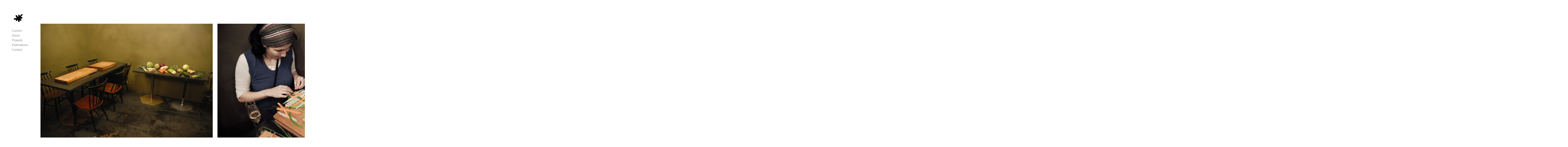

--- FILE ---
content_type: text/html; charset=UTF-8
request_url: http://katharinamoebus.com/?page_id=1294
body_size: 9303
content:
<!DOCTYPE html>
<html>

<head profile="http://gmpg.org/xfn/11">
<meta http-equiv="Content-Type" content="text/html; charset=UTF-8" />

<title>Welcome   &raquo; Ephemeral Dinner </title>

<meta name="generator" content="WordPress 6.9" /> <!-- leave this for stats -->

<link rel="stylesheet" href="http://katharinamoebus.com/wp-content/themes/COLrV5.5/style.css" type="text/css" media="screen" />
<link rel="alternate" type="application/rss+xml" title="Welcome RSS Feed" href="http://katharinamoebus.com/?feed=rss2" />
<link rel="pingback" href="http://katharinamoebus.com/xmlrpc.php" />

<script src="http://katharinamoebus.com/wp-content/themes/COLrV5.5/jquery.js" type="text/javascript"></script>
<script src="http://katharinamoebus.com/wp-content/themes/COLrV5.5/columnizer.js" type="text/javascript"></script>

<meta name='robots' content='max-image-preview:large' />
<link rel="alternate" type="application/rss+xml" title="Welcome &raquo; Ephemeral Dinner Comments Feed" href="http://katharinamoebus.com/?feed=rss2&#038;page_id=1294" />
<link rel="alternate" title="oEmbed (JSON)" type="application/json+oembed" href="http://katharinamoebus.com/index.php?rest_route=%2Foembed%2F1.0%2Fembed&#038;url=http%3A%2F%2Fkatharinamoebus.com%2F%3Fpage_id%3D1294" />
<link rel="alternate" title="oEmbed (XML)" type="text/xml+oembed" href="http://katharinamoebus.com/index.php?rest_route=%2Foembed%2F1.0%2Fembed&#038;url=http%3A%2F%2Fkatharinamoebus.com%2F%3Fpage_id%3D1294&#038;format=xml" />
<style id='wp-img-auto-sizes-contain-inline-css' type='text/css'>
img:is([sizes=auto i],[sizes^="auto," i]){contain-intrinsic-size:3000px 1500px}
/*# sourceURL=wp-img-auto-sizes-contain-inline-css */
</style>
<style id='wp-emoji-styles-inline-css' type='text/css'>

	img.wp-smiley, img.emoji {
		display: inline !important;
		border: none !important;
		box-shadow: none !important;
		height: 1em !important;
		width: 1em !important;
		margin: 0 0.07em !important;
		vertical-align: -0.1em !important;
		background: none !important;
		padding: 0 !important;
	}
/*# sourceURL=wp-emoji-styles-inline-css */
</style>
<style id='wp-block-library-inline-css' type='text/css'>
:root{--wp-block-synced-color:#7a00df;--wp-block-synced-color--rgb:122,0,223;--wp-bound-block-color:var(--wp-block-synced-color);--wp-editor-canvas-background:#ddd;--wp-admin-theme-color:#007cba;--wp-admin-theme-color--rgb:0,124,186;--wp-admin-theme-color-darker-10:#006ba1;--wp-admin-theme-color-darker-10--rgb:0,107,160.5;--wp-admin-theme-color-darker-20:#005a87;--wp-admin-theme-color-darker-20--rgb:0,90,135;--wp-admin-border-width-focus:2px}@media (min-resolution:192dpi){:root{--wp-admin-border-width-focus:1.5px}}.wp-element-button{cursor:pointer}:root .has-very-light-gray-background-color{background-color:#eee}:root .has-very-dark-gray-background-color{background-color:#313131}:root .has-very-light-gray-color{color:#eee}:root .has-very-dark-gray-color{color:#313131}:root .has-vivid-green-cyan-to-vivid-cyan-blue-gradient-background{background:linear-gradient(135deg,#00d084,#0693e3)}:root .has-purple-crush-gradient-background{background:linear-gradient(135deg,#34e2e4,#4721fb 50%,#ab1dfe)}:root .has-hazy-dawn-gradient-background{background:linear-gradient(135deg,#faaca8,#dad0ec)}:root .has-subdued-olive-gradient-background{background:linear-gradient(135deg,#fafae1,#67a671)}:root .has-atomic-cream-gradient-background{background:linear-gradient(135deg,#fdd79a,#004a59)}:root .has-nightshade-gradient-background{background:linear-gradient(135deg,#330968,#31cdcf)}:root .has-midnight-gradient-background{background:linear-gradient(135deg,#020381,#2874fc)}:root{--wp--preset--font-size--normal:16px;--wp--preset--font-size--huge:42px}.has-regular-font-size{font-size:1em}.has-larger-font-size{font-size:2.625em}.has-normal-font-size{font-size:var(--wp--preset--font-size--normal)}.has-huge-font-size{font-size:var(--wp--preset--font-size--huge)}.has-text-align-center{text-align:center}.has-text-align-left{text-align:left}.has-text-align-right{text-align:right}.has-fit-text{white-space:nowrap!important}#end-resizable-editor-section{display:none}.aligncenter{clear:both}.items-justified-left{justify-content:flex-start}.items-justified-center{justify-content:center}.items-justified-right{justify-content:flex-end}.items-justified-space-between{justify-content:space-between}.screen-reader-text{border:0;clip-path:inset(50%);height:1px;margin:-1px;overflow:hidden;padding:0;position:absolute;width:1px;word-wrap:normal!important}.screen-reader-text:focus{background-color:#ddd;clip-path:none;color:#444;display:block;font-size:1em;height:auto;left:5px;line-height:normal;padding:15px 23px 14px;text-decoration:none;top:5px;width:auto;z-index:100000}html :where(.has-border-color){border-style:solid}html :where([style*=border-top-color]){border-top-style:solid}html :where([style*=border-right-color]){border-right-style:solid}html :where([style*=border-bottom-color]){border-bottom-style:solid}html :where([style*=border-left-color]){border-left-style:solid}html :where([style*=border-width]){border-style:solid}html :where([style*=border-top-width]){border-top-style:solid}html :where([style*=border-right-width]){border-right-style:solid}html :where([style*=border-bottom-width]){border-bottom-style:solid}html :where([style*=border-left-width]){border-left-style:solid}html :where(img[class*=wp-image-]){height:auto;max-width:100%}:where(figure){margin:0 0 1em}html :where(.is-position-sticky){--wp-admin--admin-bar--position-offset:var(--wp-admin--admin-bar--height,0px)}@media screen and (max-width:600px){html :where(.is-position-sticky){--wp-admin--admin-bar--position-offset:0px}}

/*# sourceURL=wp-block-library-inline-css */
</style><style id='global-styles-inline-css' type='text/css'>
:root{--wp--preset--aspect-ratio--square: 1;--wp--preset--aspect-ratio--4-3: 4/3;--wp--preset--aspect-ratio--3-4: 3/4;--wp--preset--aspect-ratio--3-2: 3/2;--wp--preset--aspect-ratio--2-3: 2/3;--wp--preset--aspect-ratio--16-9: 16/9;--wp--preset--aspect-ratio--9-16: 9/16;--wp--preset--color--black: #000000;--wp--preset--color--cyan-bluish-gray: #abb8c3;--wp--preset--color--white: #ffffff;--wp--preset--color--pale-pink: #f78da7;--wp--preset--color--vivid-red: #cf2e2e;--wp--preset--color--luminous-vivid-orange: #ff6900;--wp--preset--color--luminous-vivid-amber: #fcb900;--wp--preset--color--light-green-cyan: #7bdcb5;--wp--preset--color--vivid-green-cyan: #00d084;--wp--preset--color--pale-cyan-blue: #8ed1fc;--wp--preset--color--vivid-cyan-blue: #0693e3;--wp--preset--color--vivid-purple: #9b51e0;--wp--preset--gradient--vivid-cyan-blue-to-vivid-purple: linear-gradient(135deg,rgb(6,147,227) 0%,rgb(155,81,224) 100%);--wp--preset--gradient--light-green-cyan-to-vivid-green-cyan: linear-gradient(135deg,rgb(122,220,180) 0%,rgb(0,208,130) 100%);--wp--preset--gradient--luminous-vivid-amber-to-luminous-vivid-orange: linear-gradient(135deg,rgb(252,185,0) 0%,rgb(255,105,0) 100%);--wp--preset--gradient--luminous-vivid-orange-to-vivid-red: linear-gradient(135deg,rgb(255,105,0) 0%,rgb(207,46,46) 100%);--wp--preset--gradient--very-light-gray-to-cyan-bluish-gray: linear-gradient(135deg,rgb(238,238,238) 0%,rgb(169,184,195) 100%);--wp--preset--gradient--cool-to-warm-spectrum: linear-gradient(135deg,rgb(74,234,220) 0%,rgb(151,120,209) 20%,rgb(207,42,186) 40%,rgb(238,44,130) 60%,rgb(251,105,98) 80%,rgb(254,248,76) 100%);--wp--preset--gradient--blush-light-purple: linear-gradient(135deg,rgb(255,206,236) 0%,rgb(152,150,240) 100%);--wp--preset--gradient--blush-bordeaux: linear-gradient(135deg,rgb(254,205,165) 0%,rgb(254,45,45) 50%,rgb(107,0,62) 100%);--wp--preset--gradient--luminous-dusk: linear-gradient(135deg,rgb(255,203,112) 0%,rgb(199,81,192) 50%,rgb(65,88,208) 100%);--wp--preset--gradient--pale-ocean: linear-gradient(135deg,rgb(255,245,203) 0%,rgb(182,227,212) 50%,rgb(51,167,181) 100%);--wp--preset--gradient--electric-grass: linear-gradient(135deg,rgb(202,248,128) 0%,rgb(113,206,126) 100%);--wp--preset--gradient--midnight: linear-gradient(135deg,rgb(2,3,129) 0%,rgb(40,116,252) 100%);--wp--preset--font-size--small: 13px;--wp--preset--font-size--medium: 20px;--wp--preset--font-size--large: 36px;--wp--preset--font-size--x-large: 42px;--wp--preset--spacing--20: 0.44rem;--wp--preset--spacing--30: 0.67rem;--wp--preset--spacing--40: 1rem;--wp--preset--spacing--50: 1.5rem;--wp--preset--spacing--60: 2.25rem;--wp--preset--spacing--70: 3.38rem;--wp--preset--spacing--80: 5.06rem;--wp--preset--shadow--natural: 6px 6px 9px rgba(0, 0, 0, 0.2);--wp--preset--shadow--deep: 12px 12px 50px rgba(0, 0, 0, 0.4);--wp--preset--shadow--sharp: 6px 6px 0px rgba(0, 0, 0, 0.2);--wp--preset--shadow--outlined: 6px 6px 0px -3px rgb(255, 255, 255), 6px 6px rgb(0, 0, 0);--wp--preset--shadow--crisp: 6px 6px 0px rgb(0, 0, 0);}:where(.is-layout-flex){gap: 0.5em;}:where(.is-layout-grid){gap: 0.5em;}body .is-layout-flex{display: flex;}.is-layout-flex{flex-wrap: wrap;align-items: center;}.is-layout-flex > :is(*, div){margin: 0;}body .is-layout-grid{display: grid;}.is-layout-grid > :is(*, div){margin: 0;}:where(.wp-block-columns.is-layout-flex){gap: 2em;}:where(.wp-block-columns.is-layout-grid){gap: 2em;}:where(.wp-block-post-template.is-layout-flex){gap: 1.25em;}:where(.wp-block-post-template.is-layout-grid){gap: 1.25em;}.has-black-color{color: var(--wp--preset--color--black) !important;}.has-cyan-bluish-gray-color{color: var(--wp--preset--color--cyan-bluish-gray) !important;}.has-white-color{color: var(--wp--preset--color--white) !important;}.has-pale-pink-color{color: var(--wp--preset--color--pale-pink) !important;}.has-vivid-red-color{color: var(--wp--preset--color--vivid-red) !important;}.has-luminous-vivid-orange-color{color: var(--wp--preset--color--luminous-vivid-orange) !important;}.has-luminous-vivid-amber-color{color: var(--wp--preset--color--luminous-vivid-amber) !important;}.has-light-green-cyan-color{color: var(--wp--preset--color--light-green-cyan) !important;}.has-vivid-green-cyan-color{color: var(--wp--preset--color--vivid-green-cyan) !important;}.has-pale-cyan-blue-color{color: var(--wp--preset--color--pale-cyan-blue) !important;}.has-vivid-cyan-blue-color{color: var(--wp--preset--color--vivid-cyan-blue) !important;}.has-vivid-purple-color{color: var(--wp--preset--color--vivid-purple) !important;}.has-black-background-color{background-color: var(--wp--preset--color--black) !important;}.has-cyan-bluish-gray-background-color{background-color: var(--wp--preset--color--cyan-bluish-gray) !important;}.has-white-background-color{background-color: var(--wp--preset--color--white) !important;}.has-pale-pink-background-color{background-color: var(--wp--preset--color--pale-pink) !important;}.has-vivid-red-background-color{background-color: var(--wp--preset--color--vivid-red) !important;}.has-luminous-vivid-orange-background-color{background-color: var(--wp--preset--color--luminous-vivid-orange) !important;}.has-luminous-vivid-amber-background-color{background-color: var(--wp--preset--color--luminous-vivid-amber) !important;}.has-light-green-cyan-background-color{background-color: var(--wp--preset--color--light-green-cyan) !important;}.has-vivid-green-cyan-background-color{background-color: var(--wp--preset--color--vivid-green-cyan) !important;}.has-pale-cyan-blue-background-color{background-color: var(--wp--preset--color--pale-cyan-blue) !important;}.has-vivid-cyan-blue-background-color{background-color: var(--wp--preset--color--vivid-cyan-blue) !important;}.has-vivid-purple-background-color{background-color: var(--wp--preset--color--vivid-purple) !important;}.has-black-border-color{border-color: var(--wp--preset--color--black) !important;}.has-cyan-bluish-gray-border-color{border-color: var(--wp--preset--color--cyan-bluish-gray) !important;}.has-white-border-color{border-color: var(--wp--preset--color--white) !important;}.has-pale-pink-border-color{border-color: var(--wp--preset--color--pale-pink) !important;}.has-vivid-red-border-color{border-color: var(--wp--preset--color--vivid-red) !important;}.has-luminous-vivid-orange-border-color{border-color: var(--wp--preset--color--luminous-vivid-orange) !important;}.has-luminous-vivid-amber-border-color{border-color: var(--wp--preset--color--luminous-vivid-amber) !important;}.has-light-green-cyan-border-color{border-color: var(--wp--preset--color--light-green-cyan) !important;}.has-vivid-green-cyan-border-color{border-color: var(--wp--preset--color--vivid-green-cyan) !important;}.has-pale-cyan-blue-border-color{border-color: var(--wp--preset--color--pale-cyan-blue) !important;}.has-vivid-cyan-blue-border-color{border-color: var(--wp--preset--color--vivid-cyan-blue) !important;}.has-vivid-purple-border-color{border-color: var(--wp--preset--color--vivid-purple) !important;}.has-vivid-cyan-blue-to-vivid-purple-gradient-background{background: var(--wp--preset--gradient--vivid-cyan-blue-to-vivid-purple) !important;}.has-light-green-cyan-to-vivid-green-cyan-gradient-background{background: var(--wp--preset--gradient--light-green-cyan-to-vivid-green-cyan) !important;}.has-luminous-vivid-amber-to-luminous-vivid-orange-gradient-background{background: var(--wp--preset--gradient--luminous-vivid-amber-to-luminous-vivid-orange) !important;}.has-luminous-vivid-orange-to-vivid-red-gradient-background{background: var(--wp--preset--gradient--luminous-vivid-orange-to-vivid-red) !important;}.has-very-light-gray-to-cyan-bluish-gray-gradient-background{background: var(--wp--preset--gradient--very-light-gray-to-cyan-bluish-gray) !important;}.has-cool-to-warm-spectrum-gradient-background{background: var(--wp--preset--gradient--cool-to-warm-spectrum) !important;}.has-blush-light-purple-gradient-background{background: var(--wp--preset--gradient--blush-light-purple) !important;}.has-blush-bordeaux-gradient-background{background: var(--wp--preset--gradient--blush-bordeaux) !important;}.has-luminous-dusk-gradient-background{background: var(--wp--preset--gradient--luminous-dusk) !important;}.has-pale-ocean-gradient-background{background: var(--wp--preset--gradient--pale-ocean) !important;}.has-electric-grass-gradient-background{background: var(--wp--preset--gradient--electric-grass) !important;}.has-midnight-gradient-background{background: var(--wp--preset--gradient--midnight) !important;}.has-small-font-size{font-size: var(--wp--preset--font-size--small) !important;}.has-medium-font-size{font-size: var(--wp--preset--font-size--medium) !important;}.has-large-font-size{font-size: var(--wp--preset--font-size--large) !important;}.has-x-large-font-size{font-size: var(--wp--preset--font-size--x-large) !important;}
/*# sourceURL=global-styles-inline-css */
</style>

<style id='classic-theme-styles-inline-css' type='text/css'>
/*! This file is auto-generated */
.wp-block-button__link{color:#fff;background-color:#32373c;border-radius:9999px;box-shadow:none;text-decoration:none;padding:calc(.667em + 2px) calc(1.333em + 2px);font-size:1.125em}.wp-block-file__button{background:#32373c;color:#fff;text-decoration:none}
/*# sourceURL=/wp-includes/css/classic-themes.min.css */
</style>
<link rel='stylesheet' id='video-js-css' href='http://katharinamoebus.com/wp-content/plugins/video-embed-thumbnail-generator/video-js/video-js.min.css?ver=7.11.4' type='text/css' media='all' />
<link rel='stylesheet' id='video-js-kg-skin-css' href='http://katharinamoebus.com/wp-content/plugins/video-embed-thumbnail-generator/video-js/kg-video-js-skin.css?ver=4.10.3' type='text/css' media='all' />
<link rel='stylesheet' id='kgvid_video_styles-css' href='http://katharinamoebus.com/wp-content/plugins/video-embed-thumbnail-generator/src/public/css/videopack-styles.css?ver=4.10.3' type='text/css' media='all' />
<link rel="https://api.w.org/" href="http://katharinamoebus.com/index.php?rest_route=/" /><link rel="alternate" title="JSON" type="application/json" href="http://katharinamoebus.com/index.php?rest_route=/wp/v2/pages/1294" /><link rel="EditURI" type="application/rsd+xml" title="RSD" href="http://katharinamoebus.com/xmlrpc.php?rsd" />
<meta name="generator" content="WordPress 6.9" />
<link rel="canonical" href="http://katharinamoebus.com/?page_id=1294" />
<link rel='shortlink' href='http://katharinamoebus.com/?p=1294' />
<style type="text/css">
.videoreadr .ui-widget { font-size:90% !important }
/*.videoreadr .l_toolbar .logo_link img { width:90px !important } uncomment if the VideoReadr logo is too big */
</style>

<script src="http://ajax.googleapis.com/ajax/libs/swfobject/2.1/swfobject.js" type="text/javascript"></script>

<script type="text/javascript">
if (!('jQuery' in window))
{
	document.write('<script type="text/javascript" src="http://ajax.googleapis.com/ajax/libs/jquery/1.4.2/jquery.min.js"></scr' + 'ipt>');
}
</script>

        <script type="text/javascript">
            var jQueryMigrateHelperHasSentDowngrade = false;

			window.onerror = function( msg, url, line, col, error ) {
				// Break out early, do not processing if a downgrade reqeust was already sent.
				if ( jQueryMigrateHelperHasSentDowngrade ) {
					return true;
                }

				var xhr = new XMLHttpRequest();
				var nonce = '3579b91826';
				var jQueryFunctions = [
					'andSelf',
					'browser',
					'live',
					'boxModel',
					'support.boxModel',
					'size',
					'swap',
					'clean',
					'sub',
                ];
				var match_pattern = /\)\.(.+?) is not a function/;
                var erroredFunction = msg.match( match_pattern );

                // If there was no matching functions, do not try to downgrade.
                if ( null === erroredFunction || typeof erroredFunction !== 'object' || typeof erroredFunction[1] === "undefined" || -1 === jQueryFunctions.indexOf( erroredFunction[1] ) ) {
                    return true;
                }

                // Set that we've now attempted a downgrade request.
                jQueryMigrateHelperHasSentDowngrade = true;

				xhr.open( 'POST', 'http://katharinamoebus.com/wp-admin/admin-ajax.php' );
				xhr.setRequestHeader( 'Content-Type', 'application/x-www-form-urlencoded' );
				xhr.onload = function () {
					var response,
                        reload = false;

					if ( 200 === xhr.status ) {
                        try {
                        	response = JSON.parse( xhr.response );

                        	reload = response.data.reload;
                        } catch ( e ) {
                        	reload = false;
                        }
                    }

					// Automatically reload the page if a deprecation caused an automatic downgrade, ensure visitors get the best possible experience.
					if ( reload ) {
						location.reload();
                    }
				};

				xhr.send( encodeURI( 'action=jquery-migrate-downgrade-version&_wpnonce=' + nonce ) );

				// Suppress error alerts in older browsers
				return true;
			}
        </script>

		<!-- All in one Favicon 4.8 --><link rel="shortcut icon" href="http://www.katharinamoebus.com/wp-content/uploads/2013/11/favicon1.ico" />

	<style type='text/css'>* { color:#000000; }
a, .title b a, #title h1 a, #title a { color:#8A9190; }
a:hover, .title b a:hover, #title h1 a:hover, #title a:hover { color:#000000; }
a { border-bottom: 1px solid #FFFFFF; }
a:hover { border-bottom: 1px solid #FFFFFF; }
#nav.column { position:fixed; }
#title { position:fixed; }
</style></head>
<body>

	<!-- Container -->
	<div id="container">
	
		<div class="column">
			&nbsp;
		</div>				
		<!-- Post -->
		<div class="post">
			<div class="images"></div>
			<div class="content">
				<p><strong>Ephemeral Dinner </strong><em>(2010, Helsinki, Finland)</em><br />
<br />
The act of eating goes beyond mere consumption – it is an act of providing nutrients for our body, a moment of conviviality if shared with others around the dinner table, becoming a potentially memorable experience. This dinner was entirely ephemeral, with three courses consisting of edible cutlery and plates. It started with a co-creative workshop: participants making their first course out of vegetables, a lecture by a cook on how to make crispbread plates, and a dinner around a table set with temporal objects . All that was left after eating was the memories&#8230;<br />
<br />
<strong>Team:</strong> Antto Melasniemi, Salla Kuuluvainen, Katharina Moebus<br />
<strong>Photo credits:</strong> Marina Ekroos</p>
<p><a href="http://www.katharinamoebus.com/wp-content/uploads/2013/08/DSC_0099.jpg"><img fetchpriority="high" decoding="async" alt="Before" src="http://www.katharinamoebus.com/wp-content/uploads/2013/08/DSC_0099-785x521.jpg" width="785" height="521" /></a></p>
<p><a href="http://www.katharinamoebus.com/wp-content/uploads/2013/08/IMG_49411.jpg"><img decoding="async" class="alignnone size-full wp-image-1545" alt="Michelle" src="http://www.katharinamoebus.com/wp-content/uploads/2013/08/IMG_49411.jpg" width="600" height="400" /></a><a href="http://www.katharinamoebus.com/wp-content/uploads/2013/08/IMG_4963.jpg"><img decoding="async" alt="Cindy" src="http://www.katharinamoebus.com/wp-content/uploads/2013/08/IMG_4963.jpg" width="600" height="400" /></a></p>
<p>&nbsp;</p>
<p><a href="http://www.katharinamoebus.com/wp-content/uploads/2013/08/IMG_4885.jpg"><img loading="lazy" decoding="async" alt="Dough" src="http://www.katharinamoebus.com/wp-content/uploads/2013/08/IMG_4885.jpg" width="600" height="400" /></a><a href="http://www.katharinamoebus.com/wp-content/uploads/2013/08/IMG_4893.jpg"><img loading="lazy" decoding="async" class="alignnone size-full wp-image-1544" alt="Antto" src="http://www.katharinamoebus.com/wp-content/uploads/2013/08/IMG_4893.jpg" width="600" height="400" /></a>  <a href="http://www.katharinamoebus.com/wp-content/uploads/2013/08/IMG_5089.jpg"><img loading="lazy" decoding="async" alt="Salla" src="http://www.katharinamoebus.com/wp-content/uploads/2013/08/IMG_5089.jpg" width="600" height="400" /></a> <a href="http://www.katharinamoebus.com/wp-content/uploads/2013/08/IMG_4982.jpg"><img loading="lazy" decoding="async" alt="Ice glass" src="http://www.katharinamoebus.com/wp-content/uploads/2013/08/IMG_4982.jpg" width="600" height="400" /></a><a href="http://www.katharinamoebus.com/wp-content/uploads/2013/08/IMG_5092.jpg"><img loading="lazy" decoding="async" class="alignnone size-full wp-image-1542" alt="Looking inside" src="http://www.katharinamoebus.com/wp-content/uploads/2013/08/IMG_5092.jpg" width="600" height="400" /></a></p>
			</div>
			
		</div>

		
		<div id="end">
			<div class="column">
								&nbsp;
			</div>
		</div>

	
		
		<!-- Tracer -->
		<div id="tracer"></div>
		
	</div>
	
	<!-- Title -->
	<div id="title">
				<div class='column'><div id='logo'><a href='http://katharinamoebus.com'><img src='http://www.katharinamoebus.com/wp-content/uploads/2013/10/stern_logo-72.jpg' alt='Welcome' /></a></div></div>	</div>
	
	<div id="nav" class="column">
		<ul>
			<li><div class="menu-top-menu-container"><ul id="menu-top-menu" class="menu"><li id="menu-item-2415" class="menu-item menu-item-type-post_type menu-item-object-page menu-item-home menu-item-2415"><a href="http://katharinamoebus.com/">Current</a></li>
<li id="menu-item-1065" class="menu-item menu-item-type-post_type menu-item-object-page menu-item-1065"><a href="http://katharinamoebus.com/?page_id=140">About</a></li>
<li id="menu-item-1849" class="menu-item menu-item-type-post_type menu-item-object-page menu-item-1849"><a href="http://katharinamoebus.com/?page_id=1847">Projects</a></li>
<li id="menu-item-1081" class="menu-item menu-item-type-post_type menu-item-object-page menu-item-1081"><a href="http://katharinamoebus.com/?page_id=1079">Publications</a></li>
<li id="menu-item-3474" class="menu-item menu-item-type-post_type menu-item-object-page menu-item-3474"><a href="http://katharinamoebus.com/?page_id=951">Contact</a></li>
</ul></div></li><li>&nbsp;</li>		</ul>
	</div>

	<div id="cover"></div>
		<!-- JQuery -->
	<script type="text/javascript">
		$(document).ready(function(){
		 	if( typeof( window.innerWidth ) == 'number' ) {
   			 	//Non-IE
    				hc = window.innerHeight-240;
  			} else if( document.documentElement && ( document.documentElement.clientWidth || document.documentElement.clientHeight ) ) {
    				//IE 6+ in 'standards compliant mode'
    				hc = document.documentElement.clientHeight - 240;
  			} else if( document.body && ( document.body.clientWidth || document.body.clientHeight ) ) {
    				//IE 4 compatible
    				hc = document.body.clientHeight - 240;
  			}
  			$(".images").css("height",hc+"px");
	
						cl = 1;
					});

		//window.load
		$(window).load(function(){
			//move images
			$(".content img, .content object, .content iframe, .content video").each(function(){
					if($(this).is("img")){
						if($(this).parent().is("a, .wp-caption")){
							if($(this).parent().parent().is(".wp-caption")){
								$(this).parent().parent().appendTo($(this).parents(".post").find(".images"));
							}else{
								$(this).parent().appendTo($(this).parents(".post").find(".images"));
							}
						}else{
							$(this).appendTo($(this).parents(".post").find(".images"));
						}
					}else{
						$(this).appendTo($(this).parents(".post").find(".images"));
					}
			});
			
			//resize images
			$(".images img, .images object, .images embed, .images iframe, .images video").each(function(){
				if(!$(this).hasClass("noScale")){
					w = $(this).width();
					h = $(this).height();
					r = hc/h;
					$(this).width(w*r);
					$(this).height(hc);
				}
			});
			
						//columnize
			$(".content").each(function(){
				$(this).columnize({ 
					buildOnce: true,
					width: 200,
					//doneFunc: restructure,
					ignoreImageLoading: false,
					lastNeverTallest: true,
					height: hc
				});
			});
						
			//position titles
			$(".post .title, #end .title").css("top",hc+20+"px");

			
			//fade in
			$("#container").animate({
				"opacity":1
			});
			$(".column, img, object, iframe, video").addClass("scrollElement");
			
			$(".wp-caption").css("width","auto");
			$(".post,.content,#tracer").css("float","left");
			
			//restructure
			restructure();

			$("#cover").delay(500).fadeOut();
		});

		function restructure(){
			$(".content").each(function(){
				//remove br
				$(this).find("br:last").remove();
				
				//re-width
				$(this).find(".column").each(function(){
					if(jQuery.trim($(this).text()) == ""){
						$(this).remove();
					}
				});
				$(this).css("width","auto");
								$(this).find(".column").css("width","200px");
							});
			
			//expand page
			$("body,#container,html").width(999999);
			
			//page Width
			w = $("#tracer").offset().left;
			$("body,#container,html").width(w);		
		}
		
		var ar=new Array(37,38,39,40);

		$(document).keydown(function(e) {
			var key = e.which;
			//console.log(key);
			//if(key==35 || key == 36 || key == 37 || key == 39)
			if($.inArray(key,ar) > -1) {
				e.preventDefault();
				//left
				if(key==37 && cl==0){
					$("body,html").animate({
						"scrollLeft":0
					});
					cl=0;
				}
														if(key==37 && cl>0){
							nl = cl - 1;
							$("body,html").animate({
								"scrollLeft":$(".scrollElement:eq("+nl+")").offset().left - 200 - 20 - 50 + "px"
							});
							cl--;
						}
						
						//right
						if(key==39 && cl<($(".scrollElement").length-1)){
							nl = cl + 1;
							$("body,html").animate({
								"scrollLeft":$(".scrollElement:eq("+nl+")").offset().left - 200 - 20 - 50 + "px"
							});
							cl++;
						}
											}
			return true;
		});

	</script>
	
<script id="wp-emoji-settings" type="application/json">
{"baseUrl":"https://s.w.org/images/core/emoji/17.0.2/72x72/","ext":".png","svgUrl":"https://s.w.org/images/core/emoji/17.0.2/svg/","svgExt":".svg","source":{"concatemoji":"http://katharinamoebus.com/wp-includes/js/wp-emoji-release.min.js?ver=6.9"}}
</script>
<script type="module">
/* <![CDATA[ */
/*! This file is auto-generated */
const a=JSON.parse(document.getElementById("wp-emoji-settings").textContent),o=(window._wpemojiSettings=a,"wpEmojiSettingsSupports"),s=["flag","emoji"];function i(e){try{var t={supportTests:e,timestamp:(new Date).valueOf()};sessionStorage.setItem(o,JSON.stringify(t))}catch(e){}}function c(e,t,n){e.clearRect(0,0,e.canvas.width,e.canvas.height),e.fillText(t,0,0);t=new Uint32Array(e.getImageData(0,0,e.canvas.width,e.canvas.height).data);e.clearRect(0,0,e.canvas.width,e.canvas.height),e.fillText(n,0,0);const a=new Uint32Array(e.getImageData(0,0,e.canvas.width,e.canvas.height).data);return t.every((e,t)=>e===a[t])}function p(e,t){e.clearRect(0,0,e.canvas.width,e.canvas.height),e.fillText(t,0,0);var n=e.getImageData(16,16,1,1);for(let e=0;e<n.data.length;e++)if(0!==n.data[e])return!1;return!0}function u(e,t,n,a){switch(t){case"flag":return n(e,"\ud83c\udff3\ufe0f\u200d\u26a7\ufe0f","\ud83c\udff3\ufe0f\u200b\u26a7\ufe0f")?!1:!n(e,"\ud83c\udde8\ud83c\uddf6","\ud83c\udde8\u200b\ud83c\uddf6")&&!n(e,"\ud83c\udff4\udb40\udc67\udb40\udc62\udb40\udc65\udb40\udc6e\udb40\udc67\udb40\udc7f","\ud83c\udff4\u200b\udb40\udc67\u200b\udb40\udc62\u200b\udb40\udc65\u200b\udb40\udc6e\u200b\udb40\udc67\u200b\udb40\udc7f");case"emoji":return!a(e,"\ud83e\u1fac8")}return!1}function f(e,t,n,a){let r;const o=(r="undefined"!=typeof WorkerGlobalScope&&self instanceof WorkerGlobalScope?new OffscreenCanvas(300,150):document.createElement("canvas")).getContext("2d",{willReadFrequently:!0}),s=(o.textBaseline="top",o.font="600 32px Arial",{});return e.forEach(e=>{s[e]=t(o,e,n,a)}),s}function r(e){var t=document.createElement("script");t.src=e,t.defer=!0,document.head.appendChild(t)}a.supports={everything:!0,everythingExceptFlag:!0},new Promise(t=>{let n=function(){try{var e=JSON.parse(sessionStorage.getItem(o));if("object"==typeof e&&"number"==typeof e.timestamp&&(new Date).valueOf()<e.timestamp+604800&&"object"==typeof e.supportTests)return e.supportTests}catch(e){}return null}();if(!n){if("undefined"!=typeof Worker&&"undefined"!=typeof OffscreenCanvas&&"undefined"!=typeof URL&&URL.createObjectURL&&"undefined"!=typeof Blob)try{var e="postMessage("+f.toString()+"("+[JSON.stringify(s),u.toString(),c.toString(),p.toString()].join(",")+"));",a=new Blob([e],{type:"text/javascript"});const r=new Worker(URL.createObjectURL(a),{name:"wpTestEmojiSupports"});return void(r.onmessage=e=>{i(n=e.data),r.terminate(),t(n)})}catch(e){}i(n=f(s,u,c,p))}t(n)}).then(e=>{for(const n in e)a.supports[n]=e[n],a.supports.everything=a.supports.everything&&a.supports[n],"flag"!==n&&(a.supports.everythingExceptFlag=a.supports.everythingExceptFlag&&a.supports[n]);var t;a.supports.everythingExceptFlag=a.supports.everythingExceptFlag&&!a.supports.flag,a.supports.everything||((t=a.source||{}).concatemoji?r(t.concatemoji):t.wpemoji&&t.twemoji&&(r(t.twemoji),r(t.wpemoji)))});
//# sourceURL=http://katharinamoebus.com/wp-includes/js/wp-emoji-loader.min.js
/* ]]> */
</script>
</body>
</html>

--- FILE ---
content_type: text/css
request_url: http://katharinamoebus.com/wp-content/themes/COLrV5.5/style.css
body_size: 2234
content:
/*  
Theme Name: COLr
Theme URI: http://horizontalwp.com
Description: COLr is a horizotal wordpress theme built to handle text in a more logical way. It was made possible by Adam Wulf's Columnizer plugin for JQuery.
Version: 5.5
Author: Greg Ponchak
Author URI: http://gregponchak.com/

*/

* { font-family:helvetica, arial, sans-serif;font-size:9pt;line-height:15pt;list-style:none;margin:0;padding:0;text-decoration:none; }
body { color:#222; }
a { border-bottom:1px solid #fff;color:#555; }
a:hover { border-bottom:1px solid #222;color:#000; }
a img { border:0; }
blockquote { color:#aaa;font-style:italic; }
.clear { clear:both; }
h1, h1 a { font-size:1.9em;line-height:1.4em; }
h2, h2 a { font-size:1.7em;line-height:1.4em; }
h3, h3 a { font-size:1.5em;line-height:1.4em; }
h4, h4 a { font-size:1.3em;line-height:1.4em; }
h5, h5 a { font-size:1.1em;line-height:1.4em; }
p {  }

.column { float:left;padding-right:20px;width:100px; }
#container { opacity:0;padding:100px 0 0 50px;position:relative; }
#cover { background:#fff url(loading.gif) no-repeat left top;bottom:0;left:270px;position:fixed !important;position:absolute;right:0;top:120px;z-index:999; }
#end { position:absolute;right:50px;top:50px; }
#end ul li { display:inline; }
#end ul li a { border-bottom:1px solid #ddd;color:#aaa;display:block;padding:2px 0; }
#end ul li a:hover { border-bottom:1px solid #222;color:#222; }
/*.first { margin-top:-8px; }*/
.images { float:left; }
.images img, .images object, .images iframe, .images video { float:left;margin-right:20px; }
.post { position:relative; }
.post .title, #end .title { left:0;position:absolute; }
#title { left:50px;position:absolute;top:50px; }
#title h1 a, #title h1 { color:#000;font-size:9pt;line-height:16pt;text-decoration:none; }
#title ul li { display:inline; }
#title ul li a { margin-right:5px; }
#title ul li ul { display:inline; }
.title b a { color:#000; }
#tracer { float:left;width:1px;height:1px; }
.wp-caption { display:block;float:left; }
.wp-caption-text { clear:both;margin-right:20px;padding-top:20px;text-align:left; }

#nav.column { background:#fff;bottom:0;float:none;left:0;padding-left:50px;position:absolute;top:120px;width:100px; }